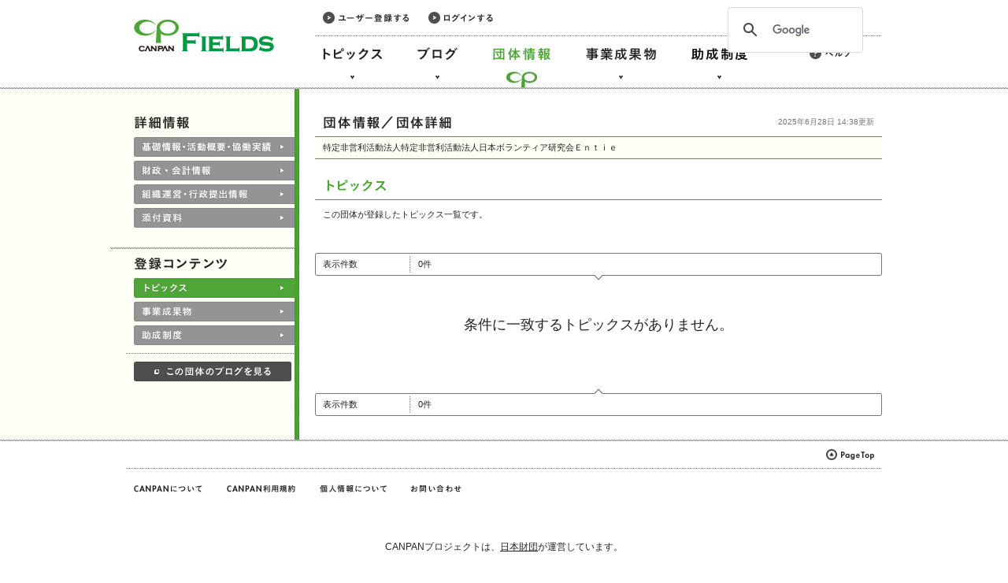

--- FILE ---
content_type: text/html; charset=UTF-8
request_url: https://fields.canpan.info/organization/topics?id=1349509073
body_size: 9203
content:
<!DOCTYPE html PUBLIC "-//W3C//DTD XHTML 1.0 Strict//EN" "http://www.w3.org/TR/xhtml1/DTD/xhtml1-strict.dtd">
<html xmlns="http://www.w3.org/1999/xhtml" xml:lang="ja" lang="ja">

<head>
<meta http-equiv="Content-Language" content="ja" />
<meta http-equiv="Content-Type" content="text/html; charset=UTF-8" />
<meta http-equiv="Content-Script-Type" content="text/javascript" />
<meta http-equiv="Content-Style-Type" content="text/css" />

<title>NPO法人特定非営利活動法人日本ボランティア研究会Ｅｎｔｉｅ（団体ID：1349509073）／トピックス | CANPAN</title>

<meta name="viewport" content="width=1000" />

<link rel="stylesheet" type="text/css" media="all" href="/shared/css/import.css" />
<link rel="stylesheet" type="text/css" media="all" href="/topics/css/index.css" />
<link rel="stylesheet" type="text/css" media="all" href="/organizations/css/detail.css" />

<script type="text/javascript" src="/shared/js/jquery-1.6.1.min.js"></script>
<script type="text/javascript" src="/shared/js/common.js"></script>
<!--google analytics ga.js(old)-->
<script type="text/javascript">
	var _gaq = _gaq || [];
	_gaq.push(['_setAccount', 'UA-29336251-1']);
	_gaq.push(['_trackPageview']);
	(function() {
		var ga = document.createElement('script'); ga.type = 'text/javascript'; ga.async = true;
		ga.src = ('https:' == document.location.protocol ? 'https://ssl' : 'http://www') + '.google-analytics.com/ga.js';
		var s = document.getElementsByTagName('script')[0]; s.parentNode.insertBefore(ga, s);
	})();
</script>
<!--google analytics analytics.js-->
<script>
	(function(i,s,o,g,r,a,m){i['GoogleAnalyticsObject']=r;i[r]=i[r]||function(){
		(i[r].q=i[r].q||[]).push(arguments)},i[r].l=1*new Date();a=s.createElement(o),
		m=s.getElementsByTagName(o)[0];a.async=1;a.src=g;m.parentNode.insertBefore(a,m)
	})(window,document,'script','//www.google-analytics.com/analytics.js','ga');
	ga('create', 'UA-29336251-2', 'auto');
	ga('send', 'pageview');
</script>

<!-- Global site tag (gtag.js) - Google Analytics -->
<script async src="https://www.googletagmanager.com/gtag/js?id=G-50DCSS2Y3M"></script>
<script>
  window.dataLayer = window.dataLayer || [];
  function gtag(){dataLayer.push(arguments);}
  gtag('js', new Date());

  gtag('config', 'G-50DCSS2Y3M');
</script>
</head>
<body>
<div class="skiplink">
	<a href="#container">このページの本文へ</a>
</div>

<div id="header" role="banner">
	<div class="wrapper">
		<p class="logo"><a href="/"><img src="/shared/img/common/fields_logo.gif" width="178" height="51" alt="CANPAN FIELDS" /></a></p>
		<div class="members-menu">
			<ul>
				<li><a class="registration" href="/member/registration/agreement"><img src="/shared/img/common/link_registration.gif" width="109" height="32" alt="ユーザー登録する" /></a></li>
				<li><a class="login" href="/member/login"><img src="/shared/img/common/link_login.gif" width="82" height="32" alt="ログインする" /></a></li>
			</ul>
		</div>
		<ul class="main-menu" role="navigation">
			<li class="topics"><a href="/topic/"><img src="/shared/img/common/link_topics.gif" width="95" height="112" alt="トピックス" /></a></li>
			<li class="blog"><a href="/blog/"><img src="/shared/img/common/link_blog.gif" width="70" height="112" alt="ブログ" /></a></li>
			<li class="organizations current"><a href="/organization/"><img src="/shared/img/common/link_organizations.gif" width="95" height="112" alt="団体情報" /></a></li>
			<li class="reports"><a href="/report/"><img src="/shared/img/common/link_reports.gif" width="107" height="112" alt="事業成果物" /></a></li>
			<li class="subsidies"><a href="/grant/"><img src="/shared/img/common/link_subsidies.gif" width="93" height="112" alt="助成制度" /></a></li>
		</ul>
		<ul class="sub-menu">
			<li><a class="external" href="/help/"><img src="/shared/img/common/link_help.gif" width="54" height="32" alt="ヘルプ" /></a></li>
		</ul>
		<div class="serch-box">
			<script async src="https://cse.google.com/cse.js?cx=004680779670631568733:fbmwbkkatri"></script>
			<div class="gcse-searchbox-only"></div>
			<link rel="stylesheet" href="/shared/css/default.css" type="text/css" />
		</div>
	</div>
</div>

<div id="container">
	<div class="wrapper">

		<div id="page-title">
			<h1><img src="/organizations/img/title_detail.gif" width="164" height="17" alt="特定非営利活動法人特定非営利活動法人日本ボランティア研究会Ｅｎｔｉｅ（団体ID：1349509073）／トピックス" /></h1>
			<p class="update">2025年6月28日 14:38更新</p>
		</div>

		<div id="left-column">
			<div class="wrapper">

				<h2><img src="/organizations/img/subtitle_detail.gif" width="71" height="17" alt="詳細情報" /></h2>
				<div class="section first">
					<ul class="tabs">
						<li><a class="btn" href="detail/1349509073#basicinfo"><img src="/organizations/img/tab_basic.gif" width="205" height="106" alt="基礎情報・活動概要・協働実績" /></a></li>
						<li><a class="btn" href="detail/1349509073#finances"><img src="/organizations/img/tab_finance.gif" width="205" height="106" alt="財政・会計情報" /></a></li>
						<li><a class="btn" href="detail/1349509073#management"><img src="/organizations/img/tab_activities.gif" width="205" height="106" alt="組織運営・行政提出情報" /></a></li>
						<li><a class="btn" href="detail/1349509073#attached"><img src="/organizations/img/tab_files.gif" width="205" height="106" alt="添付資料" /></a></li>
					</ul>
				</div>

				<div class="section">
					<h2><img src="/organizations/img/subtitle_contents.gif" width="120" height="17" alt="登録コンテンツ" /></h2>
					<ul class="tabs">
						<li class="current"><a class="btn" href="/organization/topics?id=1349509073"><img src="/organizations/img/tab_topics.gif" width="205" height="52" alt="トピックス" /></a></li>
						<li><a class="btn" href="/organization/reports?id=1349509073"><img src="/organizations/img/tab_reports.gif" width="205" height="52" alt="事業成果物" /></a></li>
						<li><a class="btn" href="/organization/grant?id=1349509073"><img src="/organizations/img/tab_subsidies.gif" width="205" height="52" alt="助成制度" /></a></li>
					</ul>
					<div class="pgh">
						<p><a id="singlepage" class="btn external" href="https://blog.canpan.info/entie/" onclick=""><img src="/organizations/img/btn_viewblog.gif" width="200" height="52" alt="この団体のブログを見る" /></a></p>
					</div>
				</div>
			</div>
		</div>

		<div id="right-column" role="main">

			<div id="detail">

				<table>
					<tbody>

						<tr class="first even">
							<td class="fullwidth">
								<div class="cell-wrapper">
									特定非営利活動法人特定非営利活動法人日本ボランティア研究会Ｅｎｔｉｅ
								</div>
							</td>
						</tr>
					</tbody>
				</table>

			</div>
			<div id="search-results">
				<h2><img src="/organizations/img/subtitle_topics.gif" width="81" height="17" alt="トピックス" /></h2>
				<p>この団体が登録したトピックス一覧です。</p>
				<div class="box upper">
					<div class="top"></div>
					<dl>
						<dt><span>表示件数</span></dt>
						<dd>
							<p class="count">0件</p>
						</dd>
					</dl>
					<div class="bottom-arrow"></div>
				</div>
				<div class="noresult">
					<h3>条件に一致するトピックスがありません。</h3>
				</div>
				<table>
					<tbody>


					</tbody>
				</table>

				<div class="box lower">
					<div class="top-arrow"></div>
					<dl>
						<dt><span>表示件数</span></dt>
						<dd>
							<p class="count">0件</p>
						</dd>
					</dl>
					<div class="bottom"></div>
				</div>

			</div>

		</div>

	</div>
</div>

<div id="footer" role="banner">
	<div class="wrapper">
		<a class="pagetop" href="#"><img src="/shared/img/common/link_pagetop.gif" width="61" height="30" alt="このページの先頭へ" /></a>
	</div>
	<div class="wrapper lower">
		<ul class="footer-menu">
			<li><a class="about external" href="https://canpan.info/about/"><img src="/shared/img/common/link_about.gif" width="87" height="32" alt="CANPANについて" /></a></li>
			<li><a class="term external" href="https://canpan.info/term/canpan.html"><img src="/shared/img/common/link_term.gif" width="89" height="32" alt="CANPAN利用規約" /></a></li>
			<li><a class="privacy external" href="https://canpan.info/term/privacy.html"><img src="/shared/img/common/link_privacy.gif" width="86" height="32" alt="個人情報について" /></a></li>
			<li><a class="contact external" href="https://canpan.info/contact/"><img src="/shared/img/common/link_contact.gif" width="64" height="32" alt="お問い合わせ" /></a></li>
		</ul>
	</div>

	<!-- NF Common Area: start -->
	<footer id="NFFooter">
		<p class="nf-description">CANPANプロジェクトは、<a href="https://www.nippon-foundation.or.jp/" target="_blank">日本財団</a>が運営しています。</p>
		<ul class="nf-bannergroup">
			<li class="nf-bannergroup__item"><a href="https://www.nippon-foundation.or.jp/" target="_blank"><img src="/shared/img/common/nf-banner.png" alt="日本財団 THE NIPPON FOUNDATION" width="194" height="48"></	a></li>
		</ul>
		<p class="nf-copyright">Copyright © The Nippon Foundation</p>
	</footer><!-- /#NFFooter -->
	<!-- /end -->

</div>

</body>
</html>
